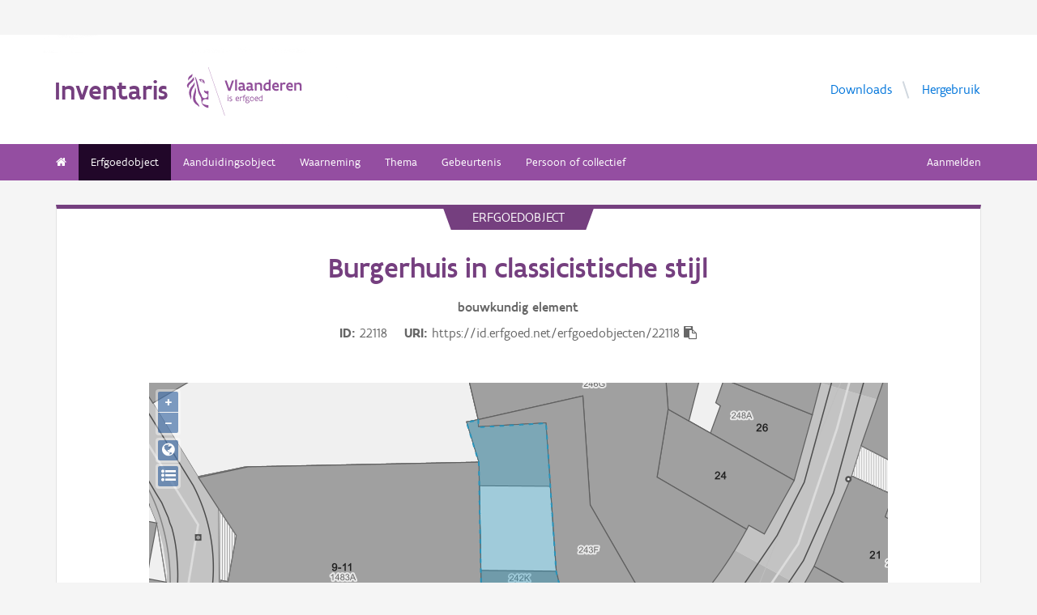

--- FILE ---
content_type: text/html; charset=UTF-8
request_url: https://inventaris.onroerenderfgoed.be/erfgoedobjecten/22118
body_size: 10310
content:
<!doctype html><html class=no-js lang=nl> <head><script src=/static/node_modules/foundation-sites/js/vendor/jquery.js></script><base href=/ ><meta name=title content="Burgerhuis in classicistische stijl | Inventaris Onroerend Erfgoed"><meta name=description content="Fraai burgerhuis in classicistische stijl, circa 1790 gebouwd door meester-schrijnwerker P. Swennen."><meta name=twitter:card content=summary><meta name=twitter:site content=@vioe><meta name=twitter:title content="Burgerhuis in classicistische stijl"><meta name=twitter:description content="Fraai burgerhuis in classicistische stijl, circa 1790 gebouwd door meester-schrijnwerker P. Swennen."><meta name=twitter:image content=https://beeldbank.onroerenderfgoed.be/images/167432/content/medium><link rel=canonical href=https://inventaris.onroerenderfgoed.be/erfgoedobjecten/22118><meta property=og:locale content=nl_BE><meta property=og:type content=website><meta property=og:title content="Burgerhuis in classicistische stijl"><meta property=og:description content="Fraai burgerhuis in classicistische stijl, circa 1790 gebouwd door meester-schrijnwerker P. Swennen."><meta property=og:image content=https://beeldbank.onroerenderfgoed.be/images/167432/content/medium><meta property=og:url content=https://inventaris.onroerenderfgoed.be/erfgoedobjecten/22118><!-- head --><meta charset=utf-8><meta name=viewport content="width=device-width, initial-scale=1.0"><title>Burgerhuis in classicistische stijl | Inventaris Onroerend Erfgoed</title><!-- css --><link rel=stylesheet href=/static/css/app.css><!-- Privacy-friendly analytics by Plausible --><script async src=https://plausible.io/js/pa-9FGWgg4v2tQ8dKKtT2U4B.js></script><script>
    window.plausible=window.plausible||function(){(plausible.q=plausible.q||[]).push(arguments)},plausible.init=plausible.init||function(i){plausible.o=i||{}};
    plausible.init()
  </script></head> <body> <div class=container> <div class=vlaanderen-header-container> <script src=https://prod.widgets.burgerprofiel.vlaanderen.be/api/v1/node_modules/@govflanders/vl-widget-polyfill/dist/index.js></script> <script src=https://prod.widgets.burgerprofiel.vlaanderen.be/api/v1/node_modules/@govflanders/vl-widget-client/dist/index.js></script> <script src=https://prod.widgets.burgerprofiel.vlaanderen.be/api/v1/widget/967c43ed-9b88-4ffc-b3be-f9a2d566e8ea/embed></script> <script>
    // Capture any widget that is present or will be present on the webpage.
    vl.widget.client.capture(function (widget) {
      // Only process the widget if widget is a global header.
      if (widget.getPluginTypeId() === 'global_header') {
        // Get the Citizen Profile Session extension from the global header widget.
        widget.getExtension('citizen_profile.session').then(function (session) {
          var websiteHasAuthenticatedSession = false;
          
          // Inform the session extension about the current session state of the website.
          session.configure({
            active: websiteHasAuthenticatedSession,
            endpoints: {
              loginUrl: '/aanmelden',
              loginRedirectUrl: '/',
              logoutUrl: '/afmelden',
              switchCapacityUrl: '/wisselen?goto=/aanmelden'
            }
          });
          const pyoes_banner = JSON.parse('{"banner": "", "detail": ""}');
          if (pyoes_banner && pyoes_banner.banner) {
            render_info_banner(pyoes_banner.banner, pyoes_banner.detail || '');
          }
        });
        
      }
    });
  </script> </div> <script>
    function render_contact(config) {
      // Capture any widget that is present or will be present on the webpage.
      vl.widget.client.capture(function (widget) {
        // Only process the widget if widget is a global header.
        if (widget.getPluginTypeId() === 'global_header') {
          //Extra contact config
          widget.getExtension('contact').then(contact => {
            contact.setServicePoints(config);
          });
        }
      });
    }
  </script> <script>render_contact({
          "displayMode": "grouped",
          "groupLabel": "Heb je een vraag of opmerking over een fiche in de inventaris?",
          "contextual": [
            {
              "type": "link",
              "href": "/contact",
              "label": "Stel je vraag via ons contactformulier"
            }
          ],
          "defaults": [
            {
              "type": "contactOption",
              "contactGroupId": "5c38f45b-d456-49ad-8d73-1abd9a6206e0",
              "label": "Onroerend Erfgoed"
            }
          ]
        })</script> <!-- header --> <!-- wrapper & responsive navigation --> <div class=wrapper> <div class="row inner"> <!-- logo --> <div class="logo-block-wrapper medium-7 small-12 columns"> <div class=logo-block> <a href=/ > <div class="small-6 logo-block-title"><h1>Inventaris</h1></div> <div class="small-6 columns"> <svg class=vlaanderen-header-logo width=159 height=70 role=img aria-labelledby=LogoTitle aria-describedby=LogoDesc xmlns=http://www.w3.org/2000/svg viewbox="0 0 196.3 83.2" preserveaspectratio="xMidYMin meet"> <g> <title id=LogoTitle>Link naar homepagina</title> <desc id=LogoDesc>Logo agentschap Onroerend Erfgoed</desc> </g> <style>
                  .su0{fill:#914f9a}
              </style> <g id=Layer_1> <path d="M80.5 23l-6.1 17.6h-3.6L64.7 23H68l4.6 13.4L77.2 23h3.3zm4.8-1.8h.4v19.1h-3.1V21.5l2.7-.3zm14.2 19.4c-1 0-2.1-.3-3.1-1.4-.5.4-1 .8-1.6 1-.6.3-1.2.4-2.1.4-.9 0-2.1-.2-3-.8-.9-.6-1.6-1.7-1.6-3.5 0-1.2.3-2.2 1-2.8.7-.6 1.9-1 3.8-1 .7 0 1.6 0 2.8.1v-.7c0-.9-.3-1.6-.8-2s-1.1-.6-1.9-.6c-1.2 0-2.6.4-3.7.9l-.7-2.7c1.4-.7 3.3-1.2 5-1.2 1.4 0 2.6.3 3.6 1 .9.7 1.5 1.8 1.5 3.5V36c0 .6.2 1.1.6 1.4.4.3.9.5 1.5.6l-1.3 2.6zm-3.7-5.8c-1.4 0-2.6 0-3.3.2-.8.2-1.2.6-1.2 1.4 0 1.1.8 1.7 1.9 1.7.4 0 1-.1 1.6-.4.6-.3 1-1 1-2v-.9zm17.3 5.8c-1 0-2.1-.3-3.1-1.4-.5.4-1 .8-1.6 1-.6.3-1.2.4-2.1.4-.9 0-2.1-.2-3-.8-.9-.6-1.6-1.7-1.6-3.5 0-1.2.3-2.2 1-2.8.7-.6 1.9-1 3.8-1 .7 0 1.6 0 2.8.1v-.7c0-.9-.3-1.6-.8-2-.5-.4-1.1-.6-1.9-.6-1.2 0-2.6.4-3.7.9l-.7-2.7c1.4-.7 3.3-1.2 5-1.2 1.4 0 2.6.3 3.6 1 .9.7 1.5 1.8 1.5 3.5V36c0 .6.2 1.1.6 1.4.4.3.9.5 1.5.6l-1.3 2.6zm-3.7-5.8c-1.4 0-2.6 0-3.3.2-.8.2-1.2.6-1.2 1.4 0 1.1.8 1.7 1.9 1.7.4 0 1-.1 1.6-.4.6-.3 1-1 1-2v-.9zm6.9-8.2h2.6l.3 1.1c1.3-.8 2.8-1.3 4.4-1.3 1.3 0 2.6.4 3.5 1.1.9.8 1.5 2 1.5 3.7v9.1h-3.1v-8.2c0-1-.4-1.7-.9-2.2-.6-.4-1.3-.6-2.2-.6-1.1 0-2.1.3-3 .8v10.1h-3.1V26.6zm27 13.7H141l-.6-1c-1.1.8-2.2 1.3-3.7 1.3-2 0-3.4-.8-4.4-2-1-1.2-1.4-2.8-1.4-4.5 0-2.6.8-4.5 2.1-5.8 1.3-1.3 3.1-1.9 5.2-1.9.6 0 1.3 0 2 .1v-5l2.6-.3h.5v19.1zm-3.1-10.8c-.8-.2-1.6-.3-2.2-.3-1.2 0-2.2.3-2.8 1.1-.7.7-1.1 1.8-1.1 3.2 0 1 .3 2.1.8 2.8.6.8 1.4 1.3 2.5 1.3.9 0 2-.3 2.8-.8v-7.3zm16.6 7.3v3c-1.2.6-2.7.8-3.9.8-1.9 0-3.7-.6-4.9-1.8-1.3-1.2-2.1-3-2.1-5.3s.8-4.1 1.9-5.3c1.1-1.2 2.7-1.8 4.2-1.8.4 0 1.2.1 2 .3.8.3 1.7.8 2.3 1.7.7.9 1.1 2.3 1.1 4.2v2.1h-8.3c.2 1.1.8 1.9 1.6 2.3.7.5 1.6.7 2.5.7 1.2 0 2.4-.3 3.4-.9h.2zm-2.2-4.6c-.1-1-.4-1.7-.9-2.2-.5-.5-1.1-.7-1.7-.7-.6 0-1.3.2-1.8.7-.5.5-.9 1.2-1.1 2.2h5.5zm13.5-2.2c-.8-.5-1.5-.7-2.3-.7-1 0-1.9.4-2.8 1v10h-3.1V26.6h2.6l.3 1.1c.9-.8 2.1-1.4 3.5-1.4.4 0 .9 0 1.4.1.5.1 1 .2 1.3.4l-.9 3.2zm12.7 6.8v3c-1.2.6-2.7.8-3.9.8-1.9 0-3.7-.6-4.9-1.8-1.3-1.2-2.1-3-2.1-5.3s.8-4.1 1.9-5.3c1.1-1.2 2.7-1.8 4.2-1.8.4 0 1.2.1 2 .3.8.3 1.7.8 2.3 1.7.7.9 1.1 2.3 1.1 4.2v2.1h-8.3c.2 1.1.8 1.9 1.6 2.3.7.5 1.6.7 2.5.7 1.2 0 2.4-.3 3.4-.9h.2zm-2.2-4.6c-.1-1-.4-1.7-.9-2.2-.5-.5-1.1-.7-1.7-.7-.6 0-1.3.2-1.8.7-.5.5-.9 1.2-1.1 2.2h5.5zm5.3-5.6h2.6l.3 1.1c1.3-.8 2.8-1.3 4.4-1.3 1.3 0 2.6.4 3.5 1.1.9.8 1.5 2 1.5 3.7v9.1h-3.1v-8.2c0-1-.4-1.7-.9-2.2-.6-.4-1.3-.6-2.2-.6-1.1 0-2.1.3-3 .8v10.1h-3.1V26.6zM69.5 48.7c0-.4.3-.8.8-.8.4 0 .8.3.8.8 0 .4-.4.8-.8.8-.4-.1-.8-.4-.8-.8zm.2 2h1.1v7.6h-1.1v-7.6zm3.1 6.4c.5.2 1.2.3 1.8.3.8 0 1.9-.4 1.9-1.2 0-.4-.2-.7-.6-.9-.5-.3-1.2-.5-1.9-.9-.8-.4-1.2-1-1.2-1.8 0-1.5 1.2-2 2.6-2 .6 0 1.1.1 1.5.2v1c-.4-.1-1.1-.2-1.7-.2-.7 0-1.3.2-1.3.9 0 .4.2.7.6.9.5.3 1.4.6 2.1 1 .8.4 1 .9 1 1.7 0 .8-.4 1.4-1 1.8-.6.4-1.4.6-2.1.6-.6 0-1.2-.1-1.7-.3v-1.1zm16.3-2.3h-4.7c.1 1.6 1.1 2.6 2.5 2.6.7 0 1.4-.2 2.1-.5v1c-.8.4-1.5.5-2.2.5-2.2 0-3.5-1.6-3.5-4 0-2.2 1-3.9 3.3-3.9 1.9 0 2.6 1.5 2.6 3.2v1.1zm-1.1-1c0-1.2-.3-2.2-1.5-2.2s-1.9.9-2.1 2.2H88zm2.8-3.1h.8l.3.9c.6-.7 1.2-1 1.9-1 .2 0 .4 0 .6.1.2 0 .4.1.6.2l-.4 1c-.3-.1-.7-.2-1-.2-.7 0-1.2.4-1.6 1v5.7h-1.1v-7.7zm4.7 0h1.2c0-1.1.2-1.9.6-2.3.4-.5 1-.6 1.6-.6.6 0 1.2.1 1.8.3l-.3 1c-.5-.2-1-.3-1.3-.3-.4 0-.7.1-.9.4-.2.3-.4.8-.4 1.5h1.7v1h-1.7v6.6h-1.1v-6.6h-1.2v-1zm8.6 6c1 0 1.8.2 2.3.6.5.4.7.9.7 1.5 0 .8-.5 1.6-1.2 2.1s-1.7.9-2.7.9c-.9 0-1.6-.3-2.1-.7-.5-.4-.8-1-.8-1.7 0-.6.3-1.3.9-1.9-.2-.1-.4-.3-.5-.5-.1-.2-.2-.5-.2-.7 0-.4.2-.9.5-1.3-.2-.2-.4-.5-.5-.8-.1-.3-.2-.7-.2-1 0-.7.3-1.4.8-1.8.5-.5 1.2-.7 2-.7.6 0 1.1.1 1.5.4.3-.2.7-.4 1-.6.3-.1.7-.2.9-.2l.3 1c-.4.1-.9.2-1.4.5.3.4.4.9.4 1.4 0 .7-.3 1.4-.8 1.9s-1.2.8-2 .8c-.5 0-1-.1-1.4-.3-.2.2-.3.4-.3.6 0 .4.3.7.9.7h1.9zm-1.9 1c-.4.5-.7 1.1-.7 1.6 0 .4.1.8.4 1.1s.8.4 1.4.4c.8 0 1.4-.2 1.9-.6.5-.4.7-.8.7-1.3 0-.6-.3-.9-.9-1-.5-.2-1.3-.2-2.1-.2h-.7zm1.2-6.1c-.6 0-1 .2-1.3.5-.3.3-.4.7-.4 1.1 0 .4.2.8.4 1.1.3.3.7.5 1.3.5.6 0 1-.2 1.3-.5.3-.3.4-.7.4-1.1 0-.4-.1-.8-.4-1.1-.3-.3-.7-.5-1.3-.5zm4.4 2.9c0-1.1.4-2.1 1-2.8.6-.7 1.5-1.2 2.5-1.2s1.9.4 2.5 1.2c.6.7.9 1.7.9 2.8 0 1.1-.4 2.1-1 2.8-.6.7-1.5 1.2-2.5 1.2s-1.9-.4-2.5-1.2c-.5-.7-.9-1.7-.9-2.8zm1.2 0c0 .8.2 1.5.6 2.1.4.5 1 .9 1.8.9s1.3-.3 1.7-.8c.4-.5.6-1.2.6-2s-.2-1.5-.6-2.1c-.4-.5-1-.9-1.8-.9s-1.3.3-1.7.8c-.4.5-.6 1.2-.6 2zm12.9.3h-4.7c.1 1.6 1.1 2.6 2.5 2.6.7 0 1.4-.2 2.1-.5v1c-.8.4-1.5.5-2.2.5-2.2 0-3.5-1.6-3.5-4 0-2.2 1-3.9 3.3-3.9 1.9 0 2.6 1.5 2.6 3.2v1.1zm-1.2-1c0-1.2-.3-2.2-1.5-2.2s-1.9.9-2.1 2.2h3.6zm8.7 4.5h-.7l-.2-.7c-.6.5-1.3.8-2.1.8-1 0-1.8-.5-2.4-1.2-.6-.7-.9-1.7-.9-2.9 0-1.1.3-2 .9-2.7.6-.7 1.6-1.1 2.9-1.1.5 0 1 .1 1.4.2v-2.9l1.1-.1h.1v10.6zm-1.2-6.4c-.5-.2-1-.3-1.5-.3-.8 0-1.4.2-1.9.7-.5.5-.7 1.2-.7 2.2 0 .8.2 1.5.5 2 .4.5.9.9 1.8.9.8 0 1.4-.3 1.8-.8v-4.7z" class=su0></path> <path d=M50.5-2.3h.4v87.7h-.4z class=su0 transform="rotate(-18.785 50.698 41.547)"></path> <path d="M37 41.4c-2-1.6-3 0-4.3-.1-1.1-.1-2.1-1.8-2.9-1.4-1.6.8.6 3.7 1.6 4.3.9.5 2 1 2.2 1.1 1.3.6 1.8 1.5 2 2.9 0 .3 0 1.1-.1 1.4-.6 2.5-5 4.8-7.5 3-1.2-.8-2.3-1.9-2.6-3.7-.7-3.3-3-5.7-3.8-8.9-.5-1.9-.8-4-1.3-6s-1-4-1.5-5.9c-.4-1.7-1.2-4.3-1.8-5.8-2.4-6.3-3.5-5.8-3.5-5.8s.9 1.7 4 17.1c.1.6 1.3 7.4 2.1 9.6.3.8.8 2.5 1.2 3.2 1 2.2 3.7 5.5 3.8 8.5.1 1.7.3 3.2.3 4.5 0 .4.2 1.9.4 2.6.7 1.8 5.9 7.7 11.5 7.7v-4.5c-5.5 0-10.8-3.1-10.9-3.4-.1-.1.3-2.3.7-3.2.7-1.8 2.1-3.5 4.5-3.7 2.7-.2 4.3.6 5.7.6l.2-14.1zM12.9 25.1c-.2 3.4-5.4 7.9-7 10.9-.8 1.4-1.8 3.9-2 5.4-.7 4 .2 6.5 1.2 8.8 1.7 4.1-.2 5.6 1.1 4.8 1.7-1.4 1.4-4.5 1.3-6.5-.1-1.6-.2-3.4 0-5.3.5-3.6 2.6-7.4 4.5-10.1 2.1-3.2 1.3-6.5.9-8m1 9.6s.6 2.7-1.8 9.5C6 62 17.7 63.7 21.1 67.9c0 0 1.3-1.8-4-7.6-1.9-2.1-3.7-6.8-2.2-13.5 2.2-9.8-1-12.1-1-12.1M2.4 22.9c-.3-1.1-.4-2-.3-2.8.3-4.2 4.1-5.9 5-6.5 0 0 1.7-1.2 1.9-2.4 0 0 1.8 4.4-2.3 6.9-2 1.4-3.4 2.9-4.3 4.8m9.6-4c.2.4 1.8 2.7-4.7 8.1-6.5 5.3-4.4 9.1-4.4 9.1s-6.9-3.8 1-10.5c7.9-6.6 6.3-8 6.3-8s1.2 0 1.8 1.3m8.4 2c1.1.1 1.8 3.6 4.4 4.4 1.9.6 3.9.3 4.4 1.4-.9.5-.2 2 .7 1.7.7-2 1-9.8-9.5-7.5zm3.4 1.6c.1-.2.2 0 .5-.2.3-.3.6-.8 1.1-.9.4-.1.8-.1 1.2.1.2.1.1.6-.1.8-.3.3-1.4-.2-1.4.6 0 1.3 1.7 0 2.6 0 .5 3-4.6 2.1-3.9-.4z" class=su0></path> </g> </svg> </div> </a> </div> </div> <!-- Links in header --> <div class="medium-5 columns text-right header-links show-for-medium-up"> <nav> <ul> <li><a href=/downloads target=_blank title="Ga naar de downloads">Downloads</a></li> <li><a href=/hergebruik target=_blank title="Ga naar de hergebruik pagina">Hergebruik</a></li> </ul> </nav> </div> </div> </div> <!-- navigation --> <nav class=top-bar data-topbar role=navigation> <ul class=title-area> <li class=name> </li> <li class="toggle-topbar menu-icon"><a href=#><span>menu</span></a></li> </ul> <section class="top-bar-section inner-nav"> <ul class=left> <li class=" "> <a href=/ ><i class="fa fa-home"></i></a> </li> <li class="active "> <a href="/erfgoedobjecten/zoeken?laad_standaardwaarden=true">Erfgoedobject</a> </li> <li class=" "> <a href="/aanduidingsobjecten/zoeken?laad_standaardwaarden=true">Aanduidingsobject</a> </li> <li class=" "> <a href="/waarnemingsobjecten/zoeken?laad_standaardwaarden=true">Waarneming</a> </li> <li class=" "> <a href="/themas/zoeken?laad_standaardwaarden=true">Thema</a> </li> <li class=" "> <a href="/gebeurtenissen/zoeken?laad_standaardwaarden=true">Gebeurtenis</a> </li> <li class=" "> <a href="/personen/zoeken?laad_standaardwaarden=true">Persoon of collectief</a> </li> <li class=show-for-small-only><a href=/downloads target=_blank title="Ga naar de downloads">Downloads</a></li> <li class=show-for-small-only><a href=/hergebruik target=_blank title="Ga naar de hergebruik pagina">Hergebruik</a></li> </ul> <ul class=right> <li><a href="/aanmelden?goto=/erfgoedobjecten/22118" rel=nofollow>Aanmelden</a></li> </ul> </section> </nav> <!-- end header --> <div class=row> <div class="large-12 columns"> <div class="panel panel-detail"> <div class="row text-center"> <div class=top-title>erfgoedobject</div> </div> <div class="row text-center"> <div class="large-10 columns large-offset-1"> <div class="large-12 columns detail-title"> <h1>Burgerhuis in classicistische stijl</h1> <span class=discipline-label>bouwkundig</span> <span class=discipline-label>element</span><br> <div class=object-info> <dl> <dt>ID</dt> <dd>22118</dd> <dt>URI</dt> <dd><span id=clipboard-target>https://id.erfgoed.net/erfgoedobjecten/22118</span></dd> </dl> <button class=detailfiche-copy-icon-container> <i class="detailfiche-copy-icon fa fa-clipboard" title=Kopiëren></i> </button> </div> </div> </div> </div> <div class=row> <div class="large-10 columns large-offset-1 end"> <div class="large-12 columns"> </div> </div> </div> <div class=row style="margin-bottom: 3em"> <div class="large-10 columns large-offset-1 end"> <div id=zoneMap></div> </div> </div><div class=row> <div class="large-10 columns large-offset-1 end"> <ul class="owl-carousel owl-theme" id=imageGrid> <li> <a class=modal-link> <script>
            $(document).ready(function () {
              setImgSrc('https://beeldbank.onroerenderfgoed.be/images/167432', '167432', '');
            })
          </script> <img loading=lazy id=beeld-167432 title="Hasselt Zuivelmarkt 18" alt="Hasselt Zuivelmarkt 18" onclick="showImage(
  {'copyright': 'Vlaamse Gemeenschap', 'dossiers': [], 'keywords': [], 'image_hashes': [-572237068388046582, 70955211266747144], 'creators': [{'actor': {'description': 'Schlusmans, Frieda', 'uri': 'https://id.erfgoed.net/auteurs/36'}, 'role': {'label': 'fotograaf', 'uri': 'https://id.erfgoed.net/thesauri/actorrollen/1'}}], 'description': '', 'storage': {'container_key': '167432', 'images': [{'size': 163123, 'object_key': 'original', 'mime': 'image/jpeg', 'width': 449, 'height': 640}, {'size': 0, 'object_key': 'large', 'mime': 'image/jpeg', 'width': 718, 'height': 1024}, {'size': 25176, 'object_key': 'small', 'mime': 'image/jpeg', 'width': 168, 'height': 240}, {'size': 94782, 'object_key': 'medium', 'mime': 'image/jpeg', 'width': 350, 'height': 500}, {'size': 156905, 'object_key': 'full', 'mime': 'image/jpeg', 'width': 449, 'height': 640}, {'size': 16345, 'object_key': 'square', 'mime': 'image/jpeg', 'width': 150, 'height': 150}]}, 'type': {'name': 'publicatiefoto', 'id': 1}, 'title': 'Hasselt Zuivelmarkt 18', 'tekenaars': [], 'erfgoedobjecten': [{'uri': 'https://id.erfgoed.net/erfgoedobjecten/22118'}], 'reeks': {'name': 'Inventariseren', 'id': 6}, 'digitalisators': [], 'illustrators': [], 'themas': [], 'cartografen': [], 'waarnemingsobjecten': [], 'id': 167432, 'state': {'state_type_id': 75, 'active': true}, 'systemfields': {'updated_at': '2021-03-23T17:25:43.150175+01:00', 'updated_by': {'uid': 'vandaean', 'description': 'Van Daele, Annelies', 'uri': 'https://id.erfgoed.net/actoren/5780'}, 'created_at': '2019-02-01T14:37:44.885351+01:00', 'created_by': {'description': 'Beeldbank', 'uri': 'https://id.erfgoed.net/actoren/2490'}}, 'images': [{'orientation': 'staand', 'filename': 'Hasselt_Zuivelmarkt_018_1178.jpg', 'width': 449, 'image_hash': 329726456170894337776279313189693582088, 'height': 640}], 'original': {'filename': 'Hasselt_Zuivelmarkt_018_1178.jpg', 'mime': '', 'width': 449, 'height': 640}, 'locatie': {'provincie': {'niscode': '70000', 'naam': 'Limburg'}, 'straat': {'id': '232699', 'naam': 'Zuivelmarkt', 'uri': 'https://data.vlaanderen.be/id/straatnaam/232699'}, 'gewest': {'niscode': '2000', 'naam': 'Vlaams Gewest'}, 'land': {'code': 'BE', 'naam': 'België'}, 'adres': {'busnummer': null, 'huisnummer': '18', 'id': null, 'uri': null}, 'type': 'https://id.erfgoed.net/vocab/ontology#LocatieElementAdres', 'contour': {'coordinates': [], 'type': 'Polygon'}, 'gemeente': {'niscode': '71072', 'naam': 'Hasselt'}, 'deelgemeente': {'niscode': '71022A', 'naam': 'Hasselt'}}, 'visibility': 'publiek', 'ontwerpers': [], 'dataverantwoordelijke': {'description': 'Agentschap Onroerend Erfgoed', 'uri': 'https://id.erfgoed.net/actoren/501'}, 'groups': ['167432'], 'dates': {'original': '1978-11-01T00:00:00'}, 'collection': null, 'artiesten': [], 'licenses': [{'name': 'Modellicentie voor gratis hergebruik', 'uri': 'http://data.vlaanderen.be/doc/licentie/modellicentie-gratis-hergebruik/v1.0'}, {'name': 'Naamsvermelding 4.0 Internationaal', 'uri': 'https://creativecommons.org/licenses/by/4.0/'}], 'highlights': [], 'rightsholder': {'description': 'Agentschap Onroerend Erfgoed (AOE)', 'uri': 'https://id.erfgoed.net/auteurs/501'}, 'remarks': '', 'attributions': [{'name': 'Onroerend Erfgoed', 'url': 'https://www.onroerenderfgoed.be'}], 'notifications': [], 'aanduidingsobjecten': [{'uri': 'https://id.erfgoed.net/aanduidingsobjecten/2831'}], 'technicalspecifications': null, 'fotografen': [{'description': 'Schlusmans, Frieda', 'uri': 'https://id.erfgoed.net/auteurs/36'}], 'uri': 'https://id.erfgoed.net/afbeeldingen/167432', 'self': 'https://beeldbank.onroerenderfgoed.be/images/167432'}
, this)" onerror="load_image_with_token(this, '')"> </a> </li> <li> <a class=modal-link> <script>
            $(document).ready(function () {
              setImgSrc('https://beeldbank.onroerenderfgoed.be/images/419478', '419478', '');
            })
          </script> <img loading=lazy id=beeld-419478 title="Burgerhuis in classicistische stijl" alt="Burgerhuis in classicistische stijl" onclick="showImage(
  {'copyright': '', 'dossiers': [{'type': 'Erfgoedrapport', 'nummer': 'https://id.erfgoed.net/erfgoedrapporten/evaluaties/4875'}], 'keywords': [], 'is_anonymized': true, 'creators': [{'actor': {'description': 'Sys, Annelien', 'uri': 'https://id.erfgoed.net/auteurs/884'}, 'role': {'label': 'fotograaf', 'uri': 'https://id.erfgoed.net/thesauri/actorrollen/1'}}], 'description': '', 'storage': {'container_key': '419478', 'images': [{'size': 40000206, 'object_key': 'original', 'mime': 'application/zip', 'width': 0, 'height': 0}, {'size': 0, 'object_key': 'full', 'mime': 'image/jpeg', 'width': 0, 'height': 0}, {'size': 0, 'object_key': 'large', 'mime': 'image/jpeg', 'width': 0, 'height': 0}, {'size': 107655, 'object_key': 'medium', 'mime': 'image/jpeg', 'width': 500, 'height': 500}, {'size': 0, 'object_key': 'small', 'mime': 'image/jpeg', 'width': 0, 'height': 0}, {'size': 13918, 'object_key': 'square', 'mime': 'image/jpeg', 'width': 150, 'height': 150}], 'filename': 'archive_283900.zip'}, 'type': {'name': 'werkfoto', 'id': 2}, 'title': 'Burgerhuis in classicistische stijl', 'tekenaars': [], 'erfgoedobjecten': [{'uri': 'https://id.erfgoed.net/erfgoedobjecten/22118'}], 'reeks': {'name': 'Erfgoedrapporten', 'id': 10}, 'digitalisators': [], 'illustrators': [], 'themas': [], 'cartografen': [], 'waarnemingsobjecten': [], 'id': 419478, 'state': {'state_type_id': 75, 'active': true}, 'systemfields': {'updated_at': '2023-01-24T14:53:49.833393+01:00', 'updated_by': {'uid': 'vandaean', 'description': 'Van Daele, Annelies', 'uri': 'https://id.erfgoed.net/actoren/5780'}, 'created_at': '2022-11-10T15:23:16', 'created_by': {'description': 'Debourse, Mathilde', 'uri': 'https://id.erfgoed.net/actoren/21343'}}, 'images': [{'plate_detected': false, 'orientation': 'liggend', 'filename': '20220715_093240.jpg', 'size': 2482192, 'mime': 'image/jpeg', 'width': 4032, 'image_hash': 316240945635464373960718558205565267582, 'should_anonymize': true, 'height': 3024}, {'plate_detected': false, 'orientation': 'liggend', 'filename': '20220715_093318.jpg', 'size': 2219004, 'mime': 'image/jpeg', 'width': 4032, 'image_hash': 169056962975431736209024211102772569295, 'should_anonymize': true, 'height': 3024}, {'plate_detected': false, 'orientation': 'liggend', 'filename': '20220715_094046.jpg', 'size': 2540977, 'mime': 'image/jpeg', 'width': 4032, 'image_hash': 249497398330105267774259150287045331169, 'should_anonymize': true, 'height': 3024}, {'plate_detected': false, 'orientation': 'liggend', 'filename': '20220715_094049.jpg', 'size': 2597225, 'mime': 'image/jpeg', 'width': 4032, 'image_hash': 171787855495618188024158900196625547271, 'should_anonymize': true, 'height': 3024}, {'plate_detected': false, 'orientation': 'liggend', 'filename': '20220715_094051.jpg', 'size': 2798785, 'mime': 'image/jpeg', 'width': 4032, 'image_hash': 57380933660777013219256109228264718944, 'should_anonymize': true, 'height': 3024}, {'plate_detected': true, 'orientation': 'liggend', 'filename': '20220715_094056.jpg', 'size': 2598098, 'mime': 'image/jpeg', 'width': 4032, 'image_hash': 26712259875650453066933569095493267703, 'should_anonymize': true, 'height': 3024}, {'plate_detected': false, 'orientation': 'liggend', 'filename': '20220715_094101.jpg', 'size': 2488399, 'mime': 'image/jpeg', 'width': 4032, 'image_hash': 17369297062219480418447229032705582381, 'should_anonymize': true, 'height': 3024}, {'plate_detected': false, 'orientation': 'liggend', 'filename': '20220715_094118.jpg', 'size': 3576542, 'mime': 'image/jpeg', 'width': 4032, 'image_hash': 236206385527088522890797802117088150001, 'should_anonymize': true, 'height': 3024}, {'plate_detected': true, 'orientation': 'liggend', 'filename': '20220715_094126.jpg', 'size': 2855058, 'mime': 'image/jpeg', 'width': 4032, 'image_hash': 751756965584120329408648922735375085, 'should_anonymize': true, 'height': 3024}, {'plate_detected': true, 'orientation': 'liggend', 'filename': '20220715_094133.jpg', 'size': 2862319, 'mime': 'image/jpeg', 'width': 4032, 'image_hash': 298250313829551227177482248445242804288, 'should_anonymize': true, 'height': 3024}, {'plate_detected': false, 'orientation': 'liggend', 'filename': '20220715_094137.jpg', 'size': 3078972, 'mime': 'image/jpeg', 'width': 4032, 'image_hash': 138495213210187953986194428880365393760, 'should_anonymize': true, 'height': 3024}, {'plate_detected': false, 'orientation': 'liggend', 'filename': '20220715_094145.jpg', 'size': 2911343, 'mime': 'image/jpeg', 'width': 4032, 'image_hash': 256213274022323081261405119566075971351, 'should_anonymize': true, 'height': 3024}, {'plate_detected': false, 'orientation': 'liggend', 'filename': '20220715_094158.jpg', 'size': 2229596, 'mime': 'image/jpeg', 'width': 4032, 'image_hash': 338920696250623314286652258080356958584, 'should_anonymize': true, 'height': 3024}, {'plate_detected': false, 'orientation': 'liggend', 'filename': '20220715_094204.jpg', 'size': 4760078, 'mime': 'image/jpeg', 'width': 4032, 'image_hash': 292892669975753522370148347689968342897, 'should_anonymize': true, 'height': 3024}], 'locatie': {'provincie': {'niscode': '70000', 'naam': 'Limburg'}, 'straat': {'id': '232699', 'naam': 'Zuivelmarkt', 'uri': 'https://data.vlaanderen.be/id/straatnaam/232699'}, 'gewest': {'niscode': '2000', 'naam': 'Vlaams Gewest'}, 'land': {'code': 'BE', 'naam': 'België'}, 'adres': {'busnummer': null, 'huisnummer': '18', 'id': null, 'uri': null}, 'type': 'https://id.erfgoed.net/vocab/ontology#LocatieElementAdres', 'contour': {'coordinates': [], 'type': 'Polygon'}, 'gemeente': {'niscode': '71072', 'naam': 'Hasselt'}, 'deelgemeente': {'niscode': null, 'naam': null}}, 'visibility': 'publiek', 'ontwerpers': [], 'dataverantwoordelijke': {'description': 'Agentschap Onroerend Erfgoed', 'uri': 'https://id.erfgoed.net/actoren/501'}, 'groups': [], 'dates': {'original': '2022-07-15T00:00:00', 'digitized': '2022-07-15T00:00:00'}, 'collection': null, 'artiesten': [], 'licenses': [{'name': 'Modellicentie voor gratis hergebruik', 'uri': 'http://data.vlaanderen.be/doc/licentie/modellicentie-gratis-hergebruik/v1.0'}, {'name': 'Naamsvermelding 4.0 Internationaal', 'uri': 'https://creativecommons.org/licenses/by/4.0/'}], 'highlights': [], 'rightsholder': {'description': 'Agentschap Onroerend Erfgoed (AOE)', 'uri': 'https://id.erfgoed.net/auteurs/501'}, 'remarks': '', 'attributions': [{'name': 'Onroerend Erfgoed', 'url': 'https://www.onroerenderfgoed.be'}], 'notifications': [{'date': '2022-11-10T20:18:03.415729+01:00', 'notification_type': {'name': 'bestand geanonimiseerd', 'id': 2}, 'filename': '20220715_094126.jpg'}, {'date': '2022-11-10T15:25:04.866339+01:00', 'notification_type': {'name': 'bestand geanonimiseerd', 'id': 2}, 'filename': '20220715_094056.jpg'}, {'date': '2022-11-10T15:25:13.740355+01:00', 'notification_type': {'name': 'bestand geanonimiseerd', 'id': 2}, 'filename': '20220715_094126.jpg'}, {'date': '2022-11-10T15:25:17.551797+01:00', 'notification_type': {'name': 'bestand geanonimiseerd', 'id': 2}, 'filename': '20220715_094133.jpg'}, {'date': '2022-11-10T20:19:03.594703+01:00', 'notification_type': {'name': 'bestand geanonimiseerd', 'id': 2}, 'filename': '20220715_094133.jpg'}, {'date': '2022-11-10T20:18:59.754110+01:00', 'notification_type': {'name': 'bestand geanonimiseerd', 'id': 2}, 'filename': '20220715_094126.jpg'}, {'date': '2022-11-10T20:18:50.699826+01:00', 'notification_type': {'name': 'bestand geanonimiseerd', 'id': 2}, 'filename': '20220715_094056.jpg'}, {'date': '2022-11-10T20:18:07.167113+01:00', 'notification_type': {'name': 'bestand geanonimiseerd', 'id': 2}, 'filename': '20220715_094133.jpg'}, {'date': '2022-11-10T20:17:54.461159+01:00', 'notification_type': {'name': 'bestand geanonimiseerd', 'id': 2}, 'filename': '20220715_094056.jpg'}], 'aanduidingsobjecten': [{'uri': 'https://id.erfgoed.net/aanduidingsobjecten/2831'}], 'technicalspecifications': null, 'fotografen': [{'description': 'Sys, Annelien', 'uri': 'https://id.erfgoed.net/auteurs/884'}], 'uri': 'https://id.erfgoed.net/afbeeldingen/419478', 'self': 'https://beeldbank.onroerenderfgoed.be/images/419478'}
, this)" onerror="load_image_with_token(this, '')"> </a> </li> <li> <a href="https://beeldbank.onroerenderfgoed.be/images?sort=type&erfgoedobject=https://id.erfgoed.net/erfgoedobjecten/22118">Bekijk alle beelden in de beeldbank &gt;</a> </li> </ul> <div id=imageModal class=reveal-modal data-reveal aria-labelledby=modalTitle aria-hidden=true role=dialog> <h3 id=modalTitle>Afbeelding x</h3> <div id=modalImageContainer class="large-12 columns"> <img id=modalImage class=popup-image src style="width: 100%;"> <p id=imagePhotographer></p> <a id=modalBeeldbank class=popup-beeldbank href=#>Meer informatie over dit beeld in de beeldbank</a> <div id=imageId></div> </div> <a class=close-reveal-modal aria-label=Close>&#215;</a> </div> </div> </div> <div class=row> <div class="large-10 columns large-offset-1 end"> <div class="large-12 columns"> <div class=citatie style="margin-bottom: 20px;"> <h3>Juridische gevolgen</h3> <ul> <li> <p>is aangeduid als <span style="color: #753f7f;">beschermd monument</span> <a href=https://inventaris.onroerenderfgoed.be/aanduidingsobjecten/2831> Burgerhuis in classicistische stijl</a><br> Deze bescherming <span style="color: #43AC6A;">is geldig</span> sinds <time datetime=1980-10-13>13-10-1980</time> </p> </li> <li> <p>is aangeduid als <span style="color: #753f7f;">vastgesteld bouwkundig erfgoed</span> <a href=https://inventaris.onroerenderfgoed.be/aanduidingsobjecten/15984> Burgerhuis in classicistische stijl</a><br> Deze vaststelling <span style="color: #43AC6A;">is geldig</span> sinds <time datetime=2018-02-01>01-02-2018</time> </p> </li> <li> <p>is aangeduid als <span style="color: #753f7f;">vastgesteld bouwkundig erfgoed</span> <a href=https://inventaris.onroerenderfgoed.be/aanduidingsobjecten/56304> Burgerhuis in classicistische stijl</a><br> Deze vaststelling <span style="color: #FF0000;">was geldig</span> van <time datetime=2009-09-24>24-09-2009</time> tot <time datetime=2018-02-01>01-02-2018</time> </p> </li> </ul> </div> </div> <div class="show-for-small-only row text-center"> <button type=button class="button tiny small-4 columns" id=algemeen-button> Algemeen </button> <button type=button class="button tiny small-4 columns active" id=beschrijving-button> Beschrijving </button> <button type=button class="button tiny small-4 columns" id=kenmerken-button>Kenmerken </button> </div> <div class="kenmerken large-4 columns large-push-8 hide-for-small"> <div class="row fl-block-search"> <dl class="large-12 columns caption-info"> <dd>Alternatieve namen</dd> <dt>Burgerhuis De Dry Potten</dt> <dd>Provincie</dd> <dt>Limburg</dt> <dd>Gemeente</dd> <dt>Hasselt</dt> <dd>Deelgemeente</dd> <dt>Hasselt</dt> <dd>Straat</dd> <dt>Zuivelmarkt</dt> <dd>Locatie</dd> <dt>Zuivelmarkt 18 (Hasselt)</dt> <dd>Nauwkeurigheid zone</dd> <dt>Tot op 15m</dt> <dd>Oppervlakte zone</dd> <dt>331m&#178;</dt> <dd>Bewaringstoestand</dd> <dt>Bewaard</dt> <dd>Erfgoedwaarde</dd> <dt> Aanwezig </dt> </dl> </div> <div class="row fl-block-search"> <dl class="large-12 columns caption-info"> <div style="padding-left: 10px;"> Typologie: <a class=thesaurusterm href=https://id.erfgoed.net/thesauri/erfgoedtypes/89 style="margin-bottom: 1.25rem; display: inline-block"> burgerhuizen</a> <br> Datering: <a class=thesaurusterm href=https://id.erfgoed.net/thesauri/dateringen/1060 style="margin-bottom: 1.25rem; display: inline-block"> vierde kwart 18de eeuw</a> <br> Stijl: <a class=thesaurusterm href=https://id.erfgoed.net/thesauri/stijlen_en_culturen/10 style="margin-bottom: 1.25rem; display: inline-block"> classicisme</a> <br> </div></dl> </div> </div> <div class="beschrijving large-8 columns large-pull-4"> <h3>Beschrijving</h3> <div class=beschrijving> <p>Fraai burgerhuis in classicistische stijl. Dubbelhuis van drie traveeën en twee bouwlagen onder mansardedak (kunstleien) met dakkapel, circa 1790 gebouwd door meester-schrijnwerker P. Swennen.</p> <p>Bakstenen gebouw met een bepleisterde en beschilderde lijstgevel op een hardstenen plint. Rechthoekige vensters in een beschilderde hardstenen omlijsting met smalle geprofileerde druiplijst; geprofileerde omlijsting en zware druiplijst aan het middenvenster der bovenverdieping. Rechthoekige deur in een hardstenen omlijsting met geblokte posten, afgewerkt met versierde panelen en dito latei, en een geprofileerde druiplijst (Lodewijk XVI-motieven); kalkstenen trap. Zijgevels met aandaken en vlechtingen.</p> </div> <p style="padding-top: .6rem;"> Bron: SCHLUSMANS F. met medewerking van GYSELINCK J., LINTERS A., WISSELS R., BUYLE M. & DE GRAEVE M.-C. 1981: <em>Inventaris van het cultuurbezit in België, Architectuur, Provincie Limburg, Arrondissement Hasselt</em>, Bouwen door de eeuwen heen in Vlaanderen 6n1 (A-Ha), Brussel - Gent.<br> Auteurs: <a href=https://id.erfgoed.net/auteurs/36>Schlusmans, Frieda</a> <br> Datum: <time datetime=1981>1981</time> <br> De tekst wordt ter beschikking gesteld door: <a href=https://id.erfgoed.net/auteurs/501>Agentschap Onroerend Erfgoed (AOE)</a> </p> </div> <div class="algemeen large-12 columns hide-for-small"> <hr class=show-for-medium-up> <h3>Relaties</h3> <ul class="small-block-grid-2 medium-block-grid-3 large-block-grid-5 image-grid"> <li> <figure> <img src=/static/img/gn_afbeelding.gif> </figure> <p>Is deel van<br> <a href=https://inventaris.onroerenderfgoed.be/themas/4656><b>Zuivelmarkt</b></a><br></p> </li> </ul> <hr class=show-for-medium-up> <p> Je kan deze pagina citeren als: <span class=citatie><span class=citatie-auteur>Inventaris Onroerend Erfgoed</span> 2026: <span class=citatie-titel>Burgerhuis in classicistische stijl</span> [online], <a href=https://id.erfgoed.net/erfgoedobjecten/22118>https://id.erfgoed.net/erfgoedobjecten/22118</a> (geraadpleegd op <time datetime=2026-01-21>21 januari 2026</time>). </span> </p> <p>Beheerder fiche: <span class=fiche-beheerder>Agentschap Onroerend Erfgoed</span> </p> <div class="large-12 columns"> <div class="row contact-component"> <div class="large-1 columns contact-component-questionmark"> <i class="fa fa-3x fa-question-circle"></i> </div> <div class="large-11 columns"> <h3>Contact</h3> <p>Heb je een vraag of opmerking over deze fiche? <a href="/contact?uri=https://id.erfgoed.net/erfgoedobjecten/22118">Meld het ons via het contactformulier</a>.</p> </div> </div> </div> </div> </div> </div> </div> </div> </div> <button onclick=topFunction() id=scrollBtn title="Go to top"><i class="fa fa-chevron-up"></i><br>Top</button> <script>
        $(document).ready(function () {
            initMap();loadZone({"type": "MultiPolygon", "coordinates": [[[[218247.7293, 180553.3698], [218247.7544, 180552.5457], [218255.6074, 180553.0906], [218257.0454, 180535.8755], [218260.6603, 180521.9405], [218260.5761, 180521.8985], [218252.2394, 180517.7386], [218250.3992, 180523.3615], [218245.3931, 180522.3555], [218245.0472, 180524.8636], [218245.4792, 180524.8916], [218245.3073, 180530.3546], [218248.4365, 180530.1534], [218248.3452, 180533.1356], [218248.2624, 180535.8598], [218247.963, 180545.686], [218247.8794, 180548.4289], [218246.38002642, 180553.0948474], [218247.7293, 180553.3698]]]], "crs": {"type": "name", "properties": {"name": "urn:ogc:def:crs:EPSG::31370"}}});$('.owl-carousel').owlCarousel({
                margin: 10
            });
        });
    </script> <div class=push></div> <div id=footerContainer> <script src=https://prod.widgets.burgerprofiel.vlaanderen.be/api/v1/widget/d2b794da-465a-48b9-aa46-8854b9226e5c/embed></script> <!-- Backwards compatible --> </div> </div> <script type=text/javascript src=/static/dist/inventaris.f766165366a8971ea48b.bundle.js></script><script>var geoportaalUrl = 'https://geo.onroerenderfgoed.be';
    var beeldbankurl = 'https://beeldbank.onroerenderfgoed.be';
    var user = null;

    $(document).ready(function () {

      $(".afmetingenset a").on("click", function (e) {
        e.preventDefault();
        var afmetingenset = $(this).closest(".afmetingenset");
        var table = afmetingenset.find("table");
        var arrow = afmetingenset.find("span");
        if (table.is(":hidden")) {
          afmetingenset.addClass("shown");
          arrow.html("&#8964;");
        }
        table.toggle(200, function () {
          if ($(this).is(":hidden")) {
            afmetingenset.removeClass("shown");
            arrow.html("&gt");
          }
        });
      });
    });</script> <link rel=stylesheet href=/static/node_modules/openlayers/css/ol.css> <script type=application/ld+json>{"@context": "http://schema.org", "@type": "LandmarksOrHistoricalBuildings", "name": "Burgerhuis in classicistische stijl", "description": "Fraai burgerhuis in classicistische stijl, circa 1790 gebouwd door meester-schrijnwerker P. Swennen.", "@id": "https://id.erfgoed.net/erfgoedobjecten/22118", "url": "https://inventaris.onroerenderfgoed.be/erfgoedobjecten/22118", "address": {"@type": "PostalAddress", "addressCountry": "BE", "addressRegion": "Limburg", "addressLocality": "Hasselt", "streetAddress": "Zuivelmarkt 18"}, "alternateName": "Burgerhuis De Dry Potten", "image": "https://beeldbank.onroerenderfgoed.be/images/167432/content/small"}</script> </body> </html>